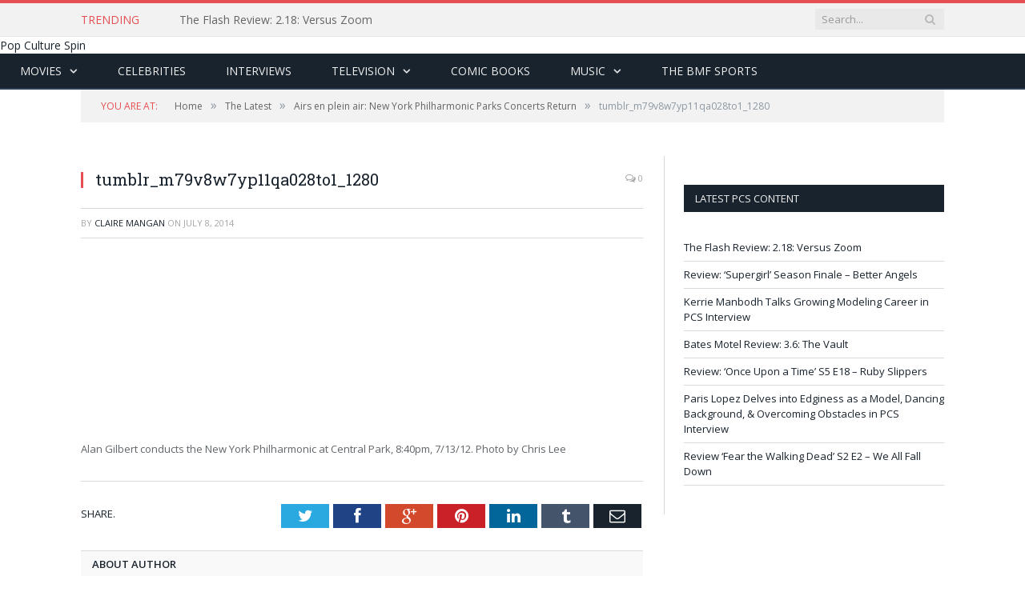

--- FILE ---
content_type: text/html; charset=UTF-8
request_url: https://www.hardwoodandhollywood.com/pop-culture-spin/2014/07/08/airs-en-plein-air-new-york-philharmonic-parks-concerts-return/tumblr_m79v8w7yp11qa028to1_1280/
body_size: 12171
content:

<!DOCTYPE html>

<!--[if IE 8]> <html class="ie ie8" lang="en-US"> <![endif]-->
<!--[if IE 9]> <html class="ie ie9" lang="en-US"> <![endif]-->
<!--[if gt IE 9]><!--> <html lang="en-US"> <!--<![endif]-->

<head>


<meta charset="UTF-8" />
<title>tumblr_m79v8w7yp11qa028to1_1280 - Pop Culture Spin</title>

 
<meta name="viewport" content="width=device-width, initial-scale=1" />
<link rel="pingback" href="https://www.hardwoodandhollywood.com/pop-culture-spin/xmlrpc.php" />
	

	
<meta name='robots' content='index, follow, max-image-preview:large, max-snippet:-1, max-video-preview:-1' />
	<style>img:is([sizes="auto" i], [sizes^="auto," i]) { contain-intrinsic-size: 3000px 1500px }</style>
	
	<!-- This site is optimized with the Yoast SEO plugin v24.6 - https://yoast.com/wordpress/plugins/seo/ -->
	<link rel="canonical" href="https://www.hardwoodandhollywood.com/pop-culture-spin/2014/07/08/airs-en-plein-air-new-york-philharmonic-parks-concerts-return/tumblr_m79v8w7yp11qa028to1_1280/" />
	<meta property="og:locale" content="en_US" />
	<meta property="og:type" content="article" />
	<meta property="og:title" content="tumblr_m79v8w7yp11qa028to1_1280 - Pop Culture Spin" />
	<meta property="og:description" content="Alan Gilbert conducts the New York Philharmonic at Central Park, 8:40pm, 7/13/12. Photo by Chris Lee" />
	<meta property="og:url" content="https://www.hardwoodandhollywood.com/pop-culture-spin/2014/07/08/airs-en-plein-air-new-york-philharmonic-parks-concerts-return/tumblr_m79v8w7yp11qa028to1_1280/" />
	<meta property="og:site_name" content="Pop Culture Spin" />
	<meta property="og:image" content="https://www.hardwoodandhollywood.com/pop-culture-spin/2014/07/08/airs-en-plein-air-new-york-philharmonic-parks-concerts-return/tumblr_m79v8w7yp11qa028to1_1280" />
	<meta property="og:image:width" content="1280" />
	<meta property="og:image:height" content="853" />
	<meta property="og:image:type" content="image/jpeg" />
	<script type="application/ld+json" class="yoast-schema-graph">{"@context":"https://schema.org","@graph":[{"@type":"WebPage","@id":"https://www.hardwoodandhollywood.com/pop-culture-spin/2014/07/08/airs-en-plein-air-new-york-philharmonic-parks-concerts-return/tumblr_m79v8w7yp11qa028to1_1280/","url":"https://www.hardwoodandhollywood.com/pop-culture-spin/2014/07/08/airs-en-plein-air-new-york-philharmonic-parks-concerts-return/tumblr_m79v8w7yp11qa028to1_1280/","name":"tumblr_m79v8w7yp11qa028to1_1280 - Pop Culture Spin","isPartOf":{"@id":"https://www.hardwoodandhollywood.com/pop-culture-spin/#website"},"primaryImageOfPage":{"@id":"https://www.hardwoodandhollywood.com/pop-culture-spin/2014/07/08/airs-en-plein-air-new-york-philharmonic-parks-concerts-return/tumblr_m79v8w7yp11qa028to1_1280/#primaryimage"},"image":{"@id":"https://www.hardwoodandhollywood.com/pop-culture-spin/2014/07/08/airs-en-plein-air-new-york-philharmonic-parks-concerts-return/tumblr_m79v8w7yp11qa028to1_1280/#primaryimage"},"thumbnailUrl":"https://www.hardwoodandhollywood.com/pop-culture-spin/wp-content/uploads/sites/7/2014/07/tumblr_m79v8w7yp11qa028to1_1280.jpg","datePublished":"2014-07-08T16:09:53+00:00","breadcrumb":{"@id":"https://www.hardwoodandhollywood.com/pop-culture-spin/2014/07/08/airs-en-plein-air-new-york-philharmonic-parks-concerts-return/tumblr_m79v8w7yp11qa028to1_1280/#breadcrumb"},"inLanguage":"en-US","potentialAction":[{"@type":"ReadAction","target":["https://www.hardwoodandhollywood.com/pop-culture-spin/2014/07/08/airs-en-plein-air-new-york-philharmonic-parks-concerts-return/tumblr_m79v8w7yp11qa028to1_1280/"]}]},{"@type":"ImageObject","inLanguage":"en-US","@id":"https://www.hardwoodandhollywood.com/pop-culture-spin/2014/07/08/airs-en-plein-air-new-york-philharmonic-parks-concerts-return/tumblr_m79v8w7yp11qa028to1_1280/#primaryimage","url":"https://www.hardwoodandhollywood.com/pop-culture-spin/wp-content/uploads/sites/7/2014/07/tumblr_m79v8w7yp11qa028to1_1280.jpg","contentUrl":"https://www.hardwoodandhollywood.com/pop-culture-spin/wp-content/uploads/sites/7/2014/07/tumblr_m79v8w7yp11qa028to1_1280.jpg","width":1280,"height":853},{"@type":"BreadcrumbList","@id":"https://www.hardwoodandhollywood.com/pop-culture-spin/2014/07/08/airs-en-plein-air-new-york-philharmonic-parks-concerts-return/tumblr_m79v8w7yp11qa028to1_1280/#breadcrumb","itemListElement":[{"@type":"ListItem","position":1,"name":"Airs en plein air: New York Philharmonic Parks Concerts Return","item":"https://www.hardwoodandhollywood.com/pop-culture-spin/2014/07/08/airs-en-plein-air-new-york-philharmonic-parks-concerts-return/"},{"@type":"ListItem","position":2,"name":"tumblr_m79v8w7yp11qa028to1_1280"}]},{"@type":"WebSite","@id":"https://www.hardwoodandhollywood.com/pop-culture-spin/#website","url":"https://www.hardwoodandhollywood.com/pop-culture-spin/","name":"Pop Culture Spin","description":"Spinning Our Take on Pop Culture","potentialAction":[{"@type":"SearchAction","target":{"@type":"EntryPoint","urlTemplate":"https://www.hardwoodandhollywood.com/pop-culture-spin/?s={search_term_string}"},"query-input":{"@type":"PropertyValueSpecification","valueRequired":true,"valueName":"search_term_string"}}],"inLanguage":"en-US"}]}</script>
	<!-- / Yoast SEO plugin. -->


<link rel='dns-prefetch' href='//fonts.googleapis.com' />
<link rel="alternate" type="application/rss+xml" title="Pop Culture Spin &raquo; Feed" href="https://www.hardwoodandhollywood.com/pop-culture-spin/feed/" />
<link rel="alternate" type="application/rss+xml" title="Pop Culture Spin &raquo; Comments Feed" href="https://www.hardwoodandhollywood.com/pop-culture-spin/comments/feed/" />
<link rel="alternate" type="application/rss+xml" title="Pop Culture Spin &raquo; tumblr_m79v8w7yp11qa028to1_1280 Comments Feed" href="https://www.hardwoodandhollywood.com/pop-culture-spin/2014/07/08/airs-en-plein-air-new-york-philharmonic-parks-concerts-return/tumblr_m79v8w7yp11qa028to1_1280/feed/" />
<script type="text/javascript">
/* <![CDATA[ */
window._wpemojiSettings = {"baseUrl":"https:\/\/s.w.org\/images\/core\/emoji\/15.0.3\/72x72\/","ext":".png","svgUrl":"https:\/\/s.w.org\/images\/core\/emoji\/15.0.3\/svg\/","svgExt":".svg","source":{"concatemoji":"https:\/\/www.hardwoodandhollywood.com\/pop-culture-spin\/wp-includes\/js\/wp-emoji-release.min.js?ver=6.7.4"}};
/*! This file is auto-generated */
!function(i,n){var o,s,e;function c(e){try{var t={supportTests:e,timestamp:(new Date).valueOf()};sessionStorage.setItem(o,JSON.stringify(t))}catch(e){}}function p(e,t,n){e.clearRect(0,0,e.canvas.width,e.canvas.height),e.fillText(t,0,0);var t=new Uint32Array(e.getImageData(0,0,e.canvas.width,e.canvas.height).data),r=(e.clearRect(0,0,e.canvas.width,e.canvas.height),e.fillText(n,0,0),new Uint32Array(e.getImageData(0,0,e.canvas.width,e.canvas.height).data));return t.every(function(e,t){return e===r[t]})}function u(e,t,n){switch(t){case"flag":return n(e,"\ud83c\udff3\ufe0f\u200d\u26a7\ufe0f","\ud83c\udff3\ufe0f\u200b\u26a7\ufe0f")?!1:!n(e,"\ud83c\uddfa\ud83c\uddf3","\ud83c\uddfa\u200b\ud83c\uddf3")&&!n(e,"\ud83c\udff4\udb40\udc67\udb40\udc62\udb40\udc65\udb40\udc6e\udb40\udc67\udb40\udc7f","\ud83c\udff4\u200b\udb40\udc67\u200b\udb40\udc62\u200b\udb40\udc65\u200b\udb40\udc6e\u200b\udb40\udc67\u200b\udb40\udc7f");case"emoji":return!n(e,"\ud83d\udc26\u200d\u2b1b","\ud83d\udc26\u200b\u2b1b")}return!1}function f(e,t,n){var r="undefined"!=typeof WorkerGlobalScope&&self instanceof WorkerGlobalScope?new OffscreenCanvas(300,150):i.createElement("canvas"),a=r.getContext("2d",{willReadFrequently:!0}),o=(a.textBaseline="top",a.font="600 32px Arial",{});return e.forEach(function(e){o[e]=t(a,e,n)}),o}function t(e){var t=i.createElement("script");t.src=e,t.defer=!0,i.head.appendChild(t)}"undefined"!=typeof Promise&&(o="wpEmojiSettingsSupports",s=["flag","emoji"],n.supports={everything:!0,everythingExceptFlag:!0},e=new Promise(function(e){i.addEventListener("DOMContentLoaded",e,{once:!0})}),new Promise(function(t){var n=function(){try{var e=JSON.parse(sessionStorage.getItem(o));if("object"==typeof e&&"number"==typeof e.timestamp&&(new Date).valueOf()<e.timestamp+604800&&"object"==typeof e.supportTests)return e.supportTests}catch(e){}return null}();if(!n){if("undefined"!=typeof Worker&&"undefined"!=typeof OffscreenCanvas&&"undefined"!=typeof URL&&URL.createObjectURL&&"undefined"!=typeof Blob)try{var e="postMessage("+f.toString()+"("+[JSON.stringify(s),u.toString(),p.toString()].join(",")+"));",r=new Blob([e],{type:"text/javascript"}),a=new Worker(URL.createObjectURL(r),{name:"wpTestEmojiSupports"});return void(a.onmessage=function(e){c(n=e.data),a.terminate(),t(n)})}catch(e){}c(n=f(s,u,p))}t(n)}).then(function(e){for(var t in e)n.supports[t]=e[t],n.supports.everything=n.supports.everything&&n.supports[t],"flag"!==t&&(n.supports.everythingExceptFlag=n.supports.everythingExceptFlag&&n.supports[t]);n.supports.everythingExceptFlag=n.supports.everythingExceptFlag&&!n.supports.flag,n.DOMReady=!1,n.readyCallback=function(){n.DOMReady=!0}}).then(function(){return e}).then(function(){var e;n.supports.everything||(n.readyCallback(),(e=n.source||{}).concatemoji?t(e.concatemoji):e.wpemoji&&e.twemoji&&(t(e.twemoji),t(e.wpemoji)))}))}((window,document),window._wpemojiSettings);
/* ]]> */
</script>
<style id='wp-emoji-styles-inline-css' type='text/css'>

	img.wp-smiley, img.emoji {
		display: inline !important;
		border: none !important;
		box-shadow: none !important;
		height: 1em !important;
		width: 1em !important;
		margin: 0 0.07em !important;
		vertical-align: -0.1em !important;
		background: none !important;
		padding: 0 !important;
	}
</style>
<link rel='stylesheet' id='wp-block-library-css' href='https://www.hardwoodandhollywood.com/pop-culture-spin/wp-includes/css/dist/block-library/style.min.css?ver=6.7.4' type='text/css' media='all' />
<style id='classic-theme-styles-inline-css' type='text/css'>
/*! This file is auto-generated */
.wp-block-button__link{color:#fff;background-color:#32373c;border-radius:9999px;box-shadow:none;text-decoration:none;padding:calc(.667em + 2px) calc(1.333em + 2px);font-size:1.125em}.wp-block-file__button{background:#32373c;color:#fff;text-decoration:none}
</style>
<style id='global-styles-inline-css' type='text/css'>
:root{--wp--preset--aspect-ratio--square: 1;--wp--preset--aspect-ratio--4-3: 4/3;--wp--preset--aspect-ratio--3-4: 3/4;--wp--preset--aspect-ratio--3-2: 3/2;--wp--preset--aspect-ratio--2-3: 2/3;--wp--preset--aspect-ratio--16-9: 16/9;--wp--preset--aspect-ratio--9-16: 9/16;--wp--preset--color--black: #000000;--wp--preset--color--cyan-bluish-gray: #abb8c3;--wp--preset--color--white: #ffffff;--wp--preset--color--pale-pink: #f78da7;--wp--preset--color--vivid-red: #cf2e2e;--wp--preset--color--luminous-vivid-orange: #ff6900;--wp--preset--color--luminous-vivid-amber: #fcb900;--wp--preset--color--light-green-cyan: #7bdcb5;--wp--preset--color--vivid-green-cyan: #00d084;--wp--preset--color--pale-cyan-blue: #8ed1fc;--wp--preset--color--vivid-cyan-blue: #0693e3;--wp--preset--color--vivid-purple: #9b51e0;--wp--preset--gradient--vivid-cyan-blue-to-vivid-purple: linear-gradient(135deg,rgba(6,147,227,1) 0%,rgb(155,81,224) 100%);--wp--preset--gradient--light-green-cyan-to-vivid-green-cyan: linear-gradient(135deg,rgb(122,220,180) 0%,rgb(0,208,130) 100%);--wp--preset--gradient--luminous-vivid-amber-to-luminous-vivid-orange: linear-gradient(135deg,rgba(252,185,0,1) 0%,rgba(255,105,0,1) 100%);--wp--preset--gradient--luminous-vivid-orange-to-vivid-red: linear-gradient(135deg,rgba(255,105,0,1) 0%,rgb(207,46,46) 100%);--wp--preset--gradient--very-light-gray-to-cyan-bluish-gray: linear-gradient(135deg,rgb(238,238,238) 0%,rgb(169,184,195) 100%);--wp--preset--gradient--cool-to-warm-spectrum: linear-gradient(135deg,rgb(74,234,220) 0%,rgb(151,120,209) 20%,rgb(207,42,186) 40%,rgb(238,44,130) 60%,rgb(251,105,98) 80%,rgb(254,248,76) 100%);--wp--preset--gradient--blush-light-purple: linear-gradient(135deg,rgb(255,206,236) 0%,rgb(152,150,240) 100%);--wp--preset--gradient--blush-bordeaux: linear-gradient(135deg,rgb(254,205,165) 0%,rgb(254,45,45) 50%,rgb(107,0,62) 100%);--wp--preset--gradient--luminous-dusk: linear-gradient(135deg,rgb(255,203,112) 0%,rgb(199,81,192) 50%,rgb(65,88,208) 100%);--wp--preset--gradient--pale-ocean: linear-gradient(135deg,rgb(255,245,203) 0%,rgb(182,227,212) 50%,rgb(51,167,181) 100%);--wp--preset--gradient--electric-grass: linear-gradient(135deg,rgb(202,248,128) 0%,rgb(113,206,126) 100%);--wp--preset--gradient--midnight: linear-gradient(135deg,rgb(2,3,129) 0%,rgb(40,116,252) 100%);--wp--preset--font-size--small: 13px;--wp--preset--font-size--medium: 20px;--wp--preset--font-size--large: 36px;--wp--preset--font-size--x-large: 42px;--wp--preset--spacing--20: 0.44rem;--wp--preset--spacing--30: 0.67rem;--wp--preset--spacing--40: 1rem;--wp--preset--spacing--50: 1.5rem;--wp--preset--spacing--60: 2.25rem;--wp--preset--spacing--70: 3.38rem;--wp--preset--spacing--80: 5.06rem;--wp--preset--shadow--natural: 6px 6px 9px rgba(0, 0, 0, 0.2);--wp--preset--shadow--deep: 12px 12px 50px rgba(0, 0, 0, 0.4);--wp--preset--shadow--sharp: 6px 6px 0px rgba(0, 0, 0, 0.2);--wp--preset--shadow--outlined: 6px 6px 0px -3px rgba(255, 255, 255, 1), 6px 6px rgba(0, 0, 0, 1);--wp--preset--shadow--crisp: 6px 6px 0px rgba(0, 0, 0, 1);}:where(.is-layout-flex){gap: 0.5em;}:where(.is-layout-grid){gap: 0.5em;}body .is-layout-flex{display: flex;}.is-layout-flex{flex-wrap: wrap;align-items: center;}.is-layout-flex > :is(*, div){margin: 0;}body .is-layout-grid{display: grid;}.is-layout-grid > :is(*, div){margin: 0;}:where(.wp-block-columns.is-layout-flex){gap: 2em;}:where(.wp-block-columns.is-layout-grid){gap: 2em;}:where(.wp-block-post-template.is-layout-flex){gap: 1.25em;}:where(.wp-block-post-template.is-layout-grid){gap: 1.25em;}.has-black-color{color: var(--wp--preset--color--black) !important;}.has-cyan-bluish-gray-color{color: var(--wp--preset--color--cyan-bluish-gray) !important;}.has-white-color{color: var(--wp--preset--color--white) !important;}.has-pale-pink-color{color: var(--wp--preset--color--pale-pink) !important;}.has-vivid-red-color{color: var(--wp--preset--color--vivid-red) !important;}.has-luminous-vivid-orange-color{color: var(--wp--preset--color--luminous-vivid-orange) !important;}.has-luminous-vivid-amber-color{color: var(--wp--preset--color--luminous-vivid-amber) !important;}.has-light-green-cyan-color{color: var(--wp--preset--color--light-green-cyan) !important;}.has-vivid-green-cyan-color{color: var(--wp--preset--color--vivid-green-cyan) !important;}.has-pale-cyan-blue-color{color: var(--wp--preset--color--pale-cyan-blue) !important;}.has-vivid-cyan-blue-color{color: var(--wp--preset--color--vivid-cyan-blue) !important;}.has-vivid-purple-color{color: var(--wp--preset--color--vivid-purple) !important;}.has-black-background-color{background-color: var(--wp--preset--color--black) !important;}.has-cyan-bluish-gray-background-color{background-color: var(--wp--preset--color--cyan-bluish-gray) !important;}.has-white-background-color{background-color: var(--wp--preset--color--white) !important;}.has-pale-pink-background-color{background-color: var(--wp--preset--color--pale-pink) !important;}.has-vivid-red-background-color{background-color: var(--wp--preset--color--vivid-red) !important;}.has-luminous-vivid-orange-background-color{background-color: var(--wp--preset--color--luminous-vivid-orange) !important;}.has-luminous-vivid-amber-background-color{background-color: var(--wp--preset--color--luminous-vivid-amber) !important;}.has-light-green-cyan-background-color{background-color: var(--wp--preset--color--light-green-cyan) !important;}.has-vivid-green-cyan-background-color{background-color: var(--wp--preset--color--vivid-green-cyan) !important;}.has-pale-cyan-blue-background-color{background-color: var(--wp--preset--color--pale-cyan-blue) !important;}.has-vivid-cyan-blue-background-color{background-color: var(--wp--preset--color--vivid-cyan-blue) !important;}.has-vivid-purple-background-color{background-color: var(--wp--preset--color--vivid-purple) !important;}.has-black-border-color{border-color: var(--wp--preset--color--black) !important;}.has-cyan-bluish-gray-border-color{border-color: var(--wp--preset--color--cyan-bluish-gray) !important;}.has-white-border-color{border-color: var(--wp--preset--color--white) !important;}.has-pale-pink-border-color{border-color: var(--wp--preset--color--pale-pink) !important;}.has-vivid-red-border-color{border-color: var(--wp--preset--color--vivid-red) !important;}.has-luminous-vivid-orange-border-color{border-color: var(--wp--preset--color--luminous-vivid-orange) !important;}.has-luminous-vivid-amber-border-color{border-color: var(--wp--preset--color--luminous-vivid-amber) !important;}.has-light-green-cyan-border-color{border-color: var(--wp--preset--color--light-green-cyan) !important;}.has-vivid-green-cyan-border-color{border-color: var(--wp--preset--color--vivid-green-cyan) !important;}.has-pale-cyan-blue-border-color{border-color: var(--wp--preset--color--pale-cyan-blue) !important;}.has-vivid-cyan-blue-border-color{border-color: var(--wp--preset--color--vivid-cyan-blue) !important;}.has-vivid-purple-border-color{border-color: var(--wp--preset--color--vivid-purple) !important;}.has-vivid-cyan-blue-to-vivid-purple-gradient-background{background: var(--wp--preset--gradient--vivid-cyan-blue-to-vivid-purple) !important;}.has-light-green-cyan-to-vivid-green-cyan-gradient-background{background: var(--wp--preset--gradient--light-green-cyan-to-vivid-green-cyan) !important;}.has-luminous-vivid-amber-to-luminous-vivid-orange-gradient-background{background: var(--wp--preset--gradient--luminous-vivid-amber-to-luminous-vivid-orange) !important;}.has-luminous-vivid-orange-to-vivid-red-gradient-background{background: var(--wp--preset--gradient--luminous-vivid-orange-to-vivid-red) !important;}.has-very-light-gray-to-cyan-bluish-gray-gradient-background{background: var(--wp--preset--gradient--very-light-gray-to-cyan-bluish-gray) !important;}.has-cool-to-warm-spectrum-gradient-background{background: var(--wp--preset--gradient--cool-to-warm-spectrum) !important;}.has-blush-light-purple-gradient-background{background: var(--wp--preset--gradient--blush-light-purple) !important;}.has-blush-bordeaux-gradient-background{background: var(--wp--preset--gradient--blush-bordeaux) !important;}.has-luminous-dusk-gradient-background{background: var(--wp--preset--gradient--luminous-dusk) !important;}.has-pale-ocean-gradient-background{background: var(--wp--preset--gradient--pale-ocean) !important;}.has-electric-grass-gradient-background{background: var(--wp--preset--gradient--electric-grass) !important;}.has-midnight-gradient-background{background: var(--wp--preset--gradient--midnight) !important;}.has-small-font-size{font-size: var(--wp--preset--font-size--small) !important;}.has-medium-font-size{font-size: var(--wp--preset--font-size--medium) !important;}.has-large-font-size{font-size: var(--wp--preset--font-size--large) !important;}.has-x-large-font-size{font-size: var(--wp--preset--font-size--x-large) !important;}
:where(.wp-block-post-template.is-layout-flex){gap: 1.25em;}:where(.wp-block-post-template.is-layout-grid){gap: 1.25em;}
:where(.wp-block-columns.is-layout-flex){gap: 2em;}:where(.wp-block-columns.is-layout-grid){gap: 2em;}
:root :where(.wp-block-pullquote){font-size: 1.5em;line-height: 1.6;}
</style>
<link rel='stylesheet' id='contact-form-7-css' href='https://www.hardwoodandhollywood.com/pop-culture-spin/wp-content/plugins/contact-form-7/includes/css/styles.css?ver=6.0.5' type='text/css' media='all' />
<link rel='stylesheet' id='smartmag-fonts-css' href='https://fonts.googleapis.com/css?family=Open+Sans:400,600,700|Roboto+Slab' type='text/css' media='all' />
<link rel='stylesheet' id='smartmag-core-css' href='https://www.hardwoodandhollywood.com/pop-culture-spin/wp-content/themes/smart-mag/style.css?ver=6.7.4' type='text/css' media='all' />
<link rel='stylesheet' id='smartmag-responsive-css' href='https://www.hardwoodandhollywood.com/pop-culture-spin/wp-content/themes/smart-mag/css/responsive.css?ver=6.7.4' type='text/css' media='all' />
<link rel='stylesheet' id='pretty-photo-css' href='https://www.hardwoodandhollywood.com/pop-culture-spin/wp-content/themes/smart-mag/css/prettyPhoto.css?ver=6.7.4' type='text/css' media='all' />
<link rel='stylesheet' id='smartmag-font-awesome-css' href='https://www.hardwoodandhollywood.com/pop-culture-spin/wp-content/themes/smart-mag/css/fontawesome/css/font-awesome.min.css?ver=6.7.4' type='text/css' media='all' />
<style id='akismet-widget-style-inline-css' type='text/css'>

			.a-stats {
				--akismet-color-mid-green: #357b49;
				--akismet-color-white: #fff;
				--akismet-color-light-grey: #f6f7f7;

				max-width: 350px;
				width: auto;
			}

			.a-stats * {
				all: unset;
				box-sizing: border-box;
			}

			.a-stats strong {
				font-weight: 600;
			}

			.a-stats a.a-stats__link,
			.a-stats a.a-stats__link:visited,
			.a-stats a.a-stats__link:active {
				background: var(--akismet-color-mid-green);
				border: none;
				box-shadow: none;
				border-radius: 8px;
				color: var(--akismet-color-white);
				cursor: pointer;
				display: block;
				font-family: -apple-system, BlinkMacSystemFont, 'Segoe UI', 'Roboto', 'Oxygen-Sans', 'Ubuntu', 'Cantarell', 'Helvetica Neue', sans-serif;
				font-weight: 500;
				padding: 12px;
				text-align: center;
				text-decoration: none;
				transition: all 0.2s ease;
			}

			/* Extra specificity to deal with TwentyTwentyOne focus style */
			.widget .a-stats a.a-stats__link:focus {
				background: var(--akismet-color-mid-green);
				color: var(--akismet-color-white);
				text-decoration: none;
			}

			.a-stats a.a-stats__link:hover {
				filter: brightness(110%);
				box-shadow: 0 4px 12px rgba(0, 0, 0, 0.06), 0 0 2px rgba(0, 0, 0, 0.16);
			}

			.a-stats .count {
				color: var(--akismet-color-white);
				display: block;
				font-size: 1.5em;
				line-height: 1.4;
				padding: 0 13px;
				white-space: nowrap;
			}
		
</style>
<link rel='stylesheet' id='wp-pagenavi-css' href='https://www.hardwoodandhollywood.com/pop-culture-spin/wp-content/plugins/wp-pagenavi/pagenavi-css.css?ver=2.70' type='text/css' media='all' />
<script type="text/javascript" src="https://www.hardwoodandhollywood.com/pop-culture-spin/wp-includes/js/jquery/jquery.min.js?ver=3.7.1" id="jquery-core-js"></script>
<script type="text/javascript" src="https://www.hardwoodandhollywood.com/pop-culture-spin/wp-includes/js/jquery/jquery-migrate.min.js?ver=3.4.1" id="jquery-migrate-js"></script>
<script type="text/javascript" src="https://www.hardwoodandhollywood.com/pop-culture-spin/wp-content/themes/smart-mag/js/jquery.prettyPhoto.js?ver=6.7.4" id="pretty-photo-smartmag-js"></script>
<link rel="https://api.w.org/" href="https://www.hardwoodandhollywood.com/pop-culture-spin/wp-json/" /><link rel="alternate" title="JSON" type="application/json" href="https://www.hardwoodandhollywood.com/pop-culture-spin/wp-json/wp/v2/media/452" /><link rel="EditURI" type="application/rsd+xml" title="RSD" href="https://www.hardwoodandhollywood.com/pop-culture-spin/xmlrpc.php?rsd" />
<meta name="generator" content="WordPress 6.7.4" />
<link rel='shortlink' href='https://www.hardwoodandhollywood.com/pop-culture-spin/?p=452' />
<link rel="alternate" title="oEmbed (JSON)" type="application/json+oembed" href="https://www.hardwoodandhollywood.com/pop-culture-spin/wp-json/oembed/1.0/embed?url=https%3A%2F%2Fwww.hardwoodandhollywood.com%2Fpop-culture-spin%2F2014%2F07%2F08%2Fairs-en-plein-air-new-york-philharmonic-parks-concerts-return%2Ftumblr_m79v8w7yp11qa028to1_1280%2F" />
<link rel="alternate" title="oEmbed (XML)" type="text/xml+oembed" href="https://www.hardwoodandhollywood.com/pop-culture-spin/wp-json/oembed/1.0/embed?url=https%3A%2F%2Fwww.hardwoodandhollywood.com%2Fpop-culture-spin%2F2014%2F07%2F08%2Fairs-en-plein-air-new-york-philharmonic-parks-concerts-return%2Ftumblr_m79v8w7yp11qa028to1_1280%2F&#038;format=xml" />

    <!-- cmnUNT | Begin head script -->
    <script data-cfasync="false" type="text/javascript">
        var isMobile = /iPhone|iPod|BlackBerry|Opera Mini|(android|bb\d+|meego).+mobile/i.test(navigator.userAgent);
        if (isMobile) {
            cmnunt_site = "ballermindframe_mob"; //set in admin
        } else {
            cmnunt_site = "ballermindframe"; //set in admin
        }
        cmnunt_silo     = 's_pop'; //set in admin
        cmnunt_subsilo  = '';
        cmnunt_tier     = 'to,t2,internal';
        cmnunt_zone     = 'attachment';
        cmnunt_kw       = '';
        cmnunt_exclude  = '';
        cmn_tb_theme    = 'default';
        if (isMobile) {
            document.write('<scr'+'ipt src="//media.complex.com/common/cmnUNTmobile.js"></scr'+'ipt>');
        } else {
            document.write('<scr'+'ipt src="//media.complex.com/common/cmnUNT.js"></scr'+'ipt>');
        }
    </script>
    
    <!-- cmnUNT | Header Unit Centering Styles -->
    <link rel="stylesheet" type="text/css" href="https://www.hardwoodandhollywood.com/pop-culture-spin/wp-content/plugins/cm-ad-map/dist/css/cmn_styles.css" />
    	
<!--[if lt IE 9]>
<script src="https://www.hardwoodandhollywood.com/pop-culture-spin/wp-content/themes/smart-mag/js/html5.js" type="text/javascript"></script>
<![endif]-->

</head>

<body class="attachment attachment-template-default single single-attachment postid-452 attachmentid-452 attachment-jpeg right-sidebar full">

<div class="main-wrap">

	<div class="top-bar">
		<div class="wrap">
			<section class="top-bar-content">
			
								<div class="trending-ticker">
					<span class="heading">Trending</span>

					<ul>
												
												
							<li><a href="https://www.hardwoodandhollywood.com/pop-culture-spin/2016/04/20/the-flash-review-2-18-versus-zoom/" title="The Flash Review: 2.18: Versus Zoom">The Flash Review: 2.18: Versus Zoom</a></li>
						
												
							<li><a href="https://www.hardwoodandhollywood.com/pop-culture-spin/2016/04/19/11535/" title="Review: &#8216;Supergirl&#8217; Season Finale &#8211; Better Angels">Review: &#8216;Supergirl&#8217; Season Finale &#8211; Better Angels</a></li>
						
												
							<li><a href="https://www.hardwoodandhollywood.com/pop-culture-spin/2016/04/19/kerrie-manbodh-talks-growing-modeling-career-in-pcs-interview/" title="Kerrie Manbodh Talks Growing Modeling Career in PCS Interview">Kerrie Manbodh Talks Growing Modeling Career in PCS Interview</a></li>
						
												
							<li><a href="https://www.hardwoodandhollywood.com/pop-culture-spin/2016/04/19/bates-motel-review-3-6-the-vault/" title="Bates Motel Review: 3.6: The Vault">Bates Motel Review: 3.6: The Vault</a></li>
						
												
							<li><a href="https://www.hardwoodandhollywood.com/pop-culture-spin/2016/04/18/11512/" title="Review: &#8216;Once Upon a Time&#8217; S5 E18 &#8211; Ruby Slippers">Review: &#8216;Once Upon a Time&#8217; S5 E18 &#8211; Ruby Slippers</a></li>
						
												
							<li><a href="https://www.hardwoodandhollywood.com/pop-culture-spin/2016/04/18/paris-lopez-delves-into-edginess-as-a-model-dancing-background-and-overcoming-obstacles-in-pcs-interview/" title="Paris Lopez Delves into Edginess as a Model, Dancing Background, &amp; Overcoming Obstacles in PCS Interview">Paris Lopez Delves into Edginess as a Model, Dancing Background, &amp; Overcoming Obstacles in PCS Interview</a></li>
						
												
							<li><a href="https://www.hardwoodandhollywood.com/pop-culture-spin/2016/04/18/review-fear-the-walking-dead-s2-e2-we-all-fall-down/" title="Review &#8216;Fear the Walking Dead&#8217; S2 E2 &#8211; We All Fall Down">Review &#8216;Fear the Walking Dead&#8217; S2 E2 &#8211; We All Fall Down</a></li>
						
												
							<li><a href="https://www.hardwoodandhollywood.com/pop-culture-spin/2016/04/18/jungle-book-worthy-adventure/" title="&#8216;The Jungle Book&#8217; is a Worthy Adventure">&#8216;The Jungle Book&#8217; is a Worthy Adventure</a></li>
						
												
							<li><a href="https://www.hardwoodandhollywood.com/pop-culture-spin/2016/04/16/the-best-female-characters-from-superhero-shows-the-top-10/" title="The Best Female Characters from Superhero Shows: The Top 10!">The Best Female Characters from Superhero Shows: The Top 10!</a></li>
						
												
							<li><a href="https://www.hardwoodandhollywood.com/pop-culture-spin/2016/04/15/the-best-female-characters-from-superhero-shows-20-11/" title="The Best Female Characters from Superhero Shows: 20-11">The Best Female Characters from Superhero Shows: 20-11</a></li>
						
												
											</ul>
				</div>
				
				<div class="search">
					<form action="https://www.hardwoodandhollywood.com/pop-culture-spin/" method="get">
						<input type="text" name="s" class="query" value="" placeholder="Search..." />
						<button class="search-button" type="submit"><i class="fa fa-search"></i></button>
					</form>
				</div> <!-- .search -->

								
			</section>
		</div>
		
	</div>
        
	<div id="cmn_ad_tag_head" class="fw_ballermindframe">

<!­­ cmnUNT | Begin ad tag ­­>

<script type="text/javascript">cmnUNT('3x3', tile_num++);</script>

<!­­ cmnUNT | End ad tag ­­>

</div>
		
			<header>
				<div class="title">
				
				<a href="https://www.hardwoodandhollywood.com/pop-culture-spin/" title="Pop Culture Spin" rel="home">
									Pop Culture Spin								</a>
				
				</div>
				
				<div class="right">
									</div>
			</header>
			
			<nav class="navigation cf" data-sticky-nav="0">
				<div class="mobile">
					<a href="#" class="selected">
						<span class="text">Navigate</span><span class="current"></span> <i class="fa fa-bars"></i>
					</a>
				</div>


				
				<div class="menu-unnamed-container"><ul id="menu-unnamed" class="menu"><li id="menu-item-379" class="menu-item menu-item-type-taxonomy menu-item-object-category menu-item-has-children menu-cat-138 menu-item-379"><a href="https://www.hardwoodandhollywood.com/pop-culture-spin/category/movies/">Movies</a>
<ul class="sub-menu">
	<li id="menu-item-381" class="menu-item menu-item-type-taxonomy menu-item-object-category menu-cat-167 menu-item-381"><a href="https://www.hardwoodandhollywood.com/pop-culture-spin/category/movies/movie-reviews/">Movie Reviews</a></li>
	<li id="menu-item-382" class="menu-item menu-item-type-taxonomy menu-item-object-category menu-cat-137 menu-item-382"><a href="https://www.hardwoodandhollywood.com/pop-culture-spin/category/movies/movie-trailers/">Movie Trailers</a></li>
</ul>
</li>
<li id="menu-item-378" class="menu-item menu-item-type-taxonomy menu-item-object-category menu-cat-107 menu-item-378"><a href="https://www.hardwoodandhollywood.com/pop-culture-spin/category/celebrities/">Celebrities</a></li>
<li id="menu-item-9536" class="menu-item menu-item-type-taxonomy menu-item-object-category menu-cat-276 menu-item-9536"><a href="https://www.hardwoodandhollywood.com/pop-culture-spin/category/interviews/">Interviews</a></li>
<li id="menu-item-387" class="menu-item menu-item-type-taxonomy menu-item-object-category menu-item-has-children menu-cat-2 menu-item-387"><a href="https://www.hardwoodandhollywood.com/pop-culture-spin/category/television/">Television</a>
<ul class="sub-menu">
	<li id="menu-item-390" class="menu-item menu-item-type-taxonomy menu-item-object-category menu-cat-176 menu-item-390"><a href="https://www.hardwoodandhollywood.com/pop-culture-spin/category/television/television-reviews/">Television Reviews</a></li>
</ul>
</li>
<li id="menu-item-9537" class="menu-item menu-item-type-taxonomy menu-item-object-category menu-cat-338 menu-item-9537"><a href="https://www.hardwoodandhollywood.com/pop-culture-spin/category/comic-books-2/">Comic Books</a></li>
<li id="menu-item-383" class="menu-item menu-item-type-taxonomy menu-item-object-category menu-item-has-children menu-cat-80 menu-item-383"><a href="https://www.hardwoodandhollywood.com/pop-culture-spin/category/music/">Music</a>
<ul class="sub-menu">
	<li id="menu-item-8242" class="menu-item menu-item-type-taxonomy menu-item-object-category menu-cat-2059 menu-item-8242"><a href="https://www.hardwoodandhollywood.com/pop-culture-spin/category/music/music-reviews/">Music Reviews</a></li>
</ul>
</li>
<li id="menu-item-876" class="menu-item menu-item-type-custom menu-item-object-custom menu-item-876"><a href="https://www.hardwoodandhollywood.com">The BMF SPORTS</a></li>
</ul></div>			</nav>
			
		</div>
		
	</div>
	
	<div class="wrap">
		<div class="breadcrumbs"><span class="location">You are at:</span><span itemscope itemtype="http://data-vocabulary.org/Breadcrumb"><a itemprop="url" href="https://www.hardwoodandhollywood.com/pop-culture-spin/"><span itemprop="title">Home</span></a></span><span class="delim">&raquo;</span><span itemscope itemtype="http://data-vocabulary.org/Breadcrumb"><a itemprop="url"  href="https://www.hardwoodandhollywood.com/pop-culture-spin/category/the-latest/"><span itemprop="title">The Latest</span></a></span><span class="delim">&raquo;</span><span itemscope itemtype="http://data-vocabulary.org/Breadcrumb"><a itemprop="url" href="https://www.hardwoodandhollywood.com/pop-culture-spin/2014/07/08/airs-en-plein-air-new-york-philharmonic-parks-concerts-return/"><span itemprop="title">Airs en plein air: New York Philharmonic Parks Concerts Return</span></a></span><span class="delim">&raquo;</span><span class="current">tumblr_m79v8w7yp11qa028to1_1280</span></div>	</div>

<div id="cmn_wrap">
<div class="main wrap cf">
	<div class="row">
		<div class="col-8 main-content">
		
			
				
<article id="post-452" class="post-452 attachment type-attachment status-inherit" itemscope itemtype="http://schema.org/Article">

		
	<header class="post-header cf">

			<div class="featured">
						
				<a href="https://www.hardwoodandhollywood.com/pop-culture-spin/wp-content/uploads/sites/7/2014/07/tumblr_m79v8w7yp11qa028to1_1280.jpg" title="tumblr_m79v8w7yp11qa028to1_1280" itemprop="image">
				
								
										
											
										
								
				</a>
								
								
					</div>
	
		<h1 class="post-title" itemprop="name">
		tumblr_m79v8w7yp11qa028to1_1280		</h1>
		
		<a href="https://www.hardwoodandhollywood.com/pop-culture-spin/2014/07/08/airs-en-plein-air-new-york-philharmonic-parks-concerts-return/tumblr_m79v8w7yp11qa028to1_1280/#respond" class="comments"><i class="fa fa-comments-o"></i> 0</a>
		
	</header><!-- .post-header -->
	
	<div class="post-meta">
		<span class="posted-by">By 
			<span class="reviewer" itemprop="author"><a href="https://www.hardwoodandhollywood.com/pop-culture-spin/author/cmangan/" title="Posts by Claire Mangan" rel="author">Claire Mangan</a></span>
		</span>
		 
		<span class="posted-on">on			<span class="dtreviewed">
				<time class="value-datetime" datetime="2014-07-08T12:09:53-04:00" itemprop="datePublished">July 8, 2014</time>
			</span>
		</span>
		
		<span class="cats"></span>
			
	</div>
	
		

	<div class="post-container cf">
	
		<div class="post-content-right">
			<div class="post-content description" itemprop="articleBody">
			
				<p class="attachment"><a href='https://www.hardwoodandhollywood.com/pop-culture-spin/wp-content/uploads/sites/7/2014/07/tumblr_m79v8w7yp11qa028to1_1280.jpg'><img fetchpriority="high" decoding="async" width="300" height="199" src="https://www.hardwoodandhollywood.com/pop-culture-spin/wp-content/uploads/sites/7/2014/07/tumblr_m79v8w7yp11qa028to1_1280-300x199.jpg" class="attachment-medium size-medium" alt="" srcset="https://www.hardwoodandhollywood.com/pop-culture-spin/wp-content/uploads/sites/7/2014/07/tumblr_m79v8w7yp11qa028to1_1280-300x199.jpg 300w, https://www.hardwoodandhollywood.com/pop-culture-spin/wp-content/uploads/sites/7/2014/07/tumblr_m79v8w7yp11qa028to1_1280-1024x682.jpg 1024w, https://www.hardwoodandhollywood.com/pop-culture-spin/wp-content/uploads/sites/7/2014/07/tumblr_m79v8w7yp11qa028to1_1280-100x66.jpg 100w, https://www.hardwoodandhollywood.com/pop-culture-spin/wp-content/uploads/sites/7/2014/07/tumblr_m79v8w7yp11qa028to1_1280-862x574.jpg 862w, https://www.hardwoodandhollywood.com/pop-culture-spin/wp-content/uploads/sites/7/2014/07/tumblr_m79v8w7yp11qa028to1_1280-1200x799.jpg 1200w, https://www.hardwoodandhollywood.com/pop-culture-spin/wp-content/uploads/sites/7/2014/07/tumblr_m79v8w7yp11qa028to1_1280-846x563.jpg 846w, https://www.hardwoodandhollywood.com/pop-culture-spin/wp-content/uploads/sites/7/2014/07/tumblr_m79v8w7yp11qa028to1_1280-1184x789.jpg 1184w, https://www.hardwoodandhollywood.com/pop-culture-spin/wp-content/uploads/sites/7/2014/07/tumblr_m79v8w7yp11qa028to1_1280-851x567.jpg 851w, https://www.hardwoodandhollywood.com/pop-culture-spin/wp-content/uploads/sites/7/2014/07/tumblr_m79v8w7yp11qa028to1_1280-1215x809.jpg 1215w, https://www.hardwoodandhollywood.com/pop-culture-spin/wp-content/uploads/sites/7/2014/07/tumblr_m79v8w7yp11qa028to1_1280.jpg 1280w" sizes="(max-width: 300px) 100vw, 300px" /></a></p>
<p>Alan Gilbert conducts the New York Philharmonic at Central Park, 8:40pm, 7/13/12. Photo by Chris Lee</p>
			
										
							</div><!-- .post-content -->
		</div>
		
	</div>
	
	
		
	<div class="post-share">
		<span class="text">Share.</span>
		
		<span class="share-links">

			<a href="https://twitter.com/home?status=https%3A%2F%2Fwww.hardwoodandhollywood.com%2Fpop-culture-spin%2F2014%2F07%2F08%2Fairs-en-plein-air-new-york-philharmonic-parks-concerts-return%2Ftumblr_m79v8w7yp11qa028to1_1280%2F" class="fa fa-twitter" title="Tweet It">
				<span class="visuallyhidden">Twitter</span></a>
				
			<a href="https://www.facebook.com/sharer.php?u=https%3A%2F%2Fwww.hardwoodandhollywood.com%2Fpop-culture-spin%2F2014%2F07%2F08%2Fairs-en-plein-air-new-york-philharmonic-parks-concerts-return%2Ftumblr_m79v8w7yp11qa028to1_1280%2F" class="fa fa-facebook" title="Share on Facebook">
				<span class="visuallyhidden">Facebook</span></a>
				
			<a href="https://plus.google.com/share?url=https%3A%2F%2Fwww.hardwoodandhollywood.com%2Fpop-culture-spin%2F2014%2F07%2F08%2Fairs-en-plein-air-new-york-philharmonic-parks-concerts-return%2Ftumblr_m79v8w7yp11qa028to1_1280%2F" class="fa fa-google-plus" title="Share on Google+">
				<span class="visuallyhidden">Google+</span></a>
				
			<a href="https://pinterest.com/pin/create/button/?url=https%3A%2F%2Fwww.hardwoodandhollywood.com%2Fpop-culture-spin%2F2014%2F07%2F08%2Fairs-en-plein-air-new-york-philharmonic-parks-concerts-return%2Ftumblr_m79v8w7yp11qa028to1_1280%2F&amp;media=https%3A%2F%2Fwww.hardwoodandhollywood.com%2Fpop-culture-spin%2Fwp-content%2Fuploads%2Fsites%2F7%2F2014%2F07%2Ftumblr_m79v8w7yp11qa028to1_1280.jpg" class="fa fa-pinterest" title="Share on Pinterest">
				<span class="visuallyhidden">Pinterest</span></a>
				
			<a href="http://www.linkedin.com/shareArticle?mini=true&amp;url=https%3A%2F%2Fwww.hardwoodandhollywood.com%2Fpop-culture-spin%2F2014%2F07%2F08%2Fairs-en-plein-air-new-york-philharmonic-parks-concerts-return%2Ftumblr_m79v8w7yp11qa028to1_1280%2F" class="fa fa-linkedin" title="Share on LinkedIn">
				<span class="visuallyhidden">LinkedIn</span></a>
				
			<a href="https://www.tumblr.com/share/link?url=https%3A%2F%2Fwww.hardwoodandhollywood.com%2Fpop-culture-spin%2F2014%2F07%2F08%2Fairs-en-plein-air-new-york-philharmonic-parks-concerts-return%2Ftumblr_m79v8w7yp11qa028to1_1280%2F&amp;name=tumblr_m79v8w7yp11qa028to1_1280" class="fa fa-tumblr" title="Share on Tumblr">
				<span class="visuallyhidden">Tumblr</span></a>
				
			<a href="/cdn-cgi/l/email-protection#[base64]" class="fa fa-envelope-o" title="Share via Email">
				<span class="visuallyhidden">Email</span></a>
			
		</span>
	</div>
	
			
</article>




	<h3 class="section-head">About Author</h3>

				<section class="author-info">
			
				<img alt='' src='https://secure.gravatar.com/avatar/adcf739ab5f59fd75a949330e4c811a3?s=100&#038;d=mm&#038;r=g' srcset='https://secure.gravatar.com/avatar/adcf739ab5f59fd75a949330e4c811a3?s=200&#038;d=mm&#038;r=g 2x' class='avatar avatar-100 photo' height='100' width='100' decoding='async'/>				
				<div class="description">
					<a href="https://www.hardwoodandhollywood.com/pop-culture-spin/author/cmangan/" title="Posts by Claire Mangan" rel="author">Claire Mangan</a>					
					<ul class="social-icons">
											
						<li>
							<a href="http://claireshares.wordpress.com/" class="icon fa fa-home" title="Website"> 
								<span class="visuallyhidden">Website</span></a>				
						</li>
						
						
											
						<li>
							<a href="https://twitter.com/dj_darko" class="icon fa fa-twitter" title="Twitter"> 
								<span class="visuallyhidden">Twitter</span></a>				
						</li>
						
						
										</ul>
					
					<p class="bio">I like talking about "The Walking Dead" on Mondays, new music on Tuesdays, "The Mindy Project" on Wednesdays, new blockbuster films on Thursdays, "Nashville" on Fridays. It's kinda like days of the week underpants; you get the idea.</p>
				</div>
				
			</section>


<section class="related-posts">
	<h3 class="section-head">Related Posts</h3> 
	<ul class="highlights-box three-col related-posts">
	
		
		<li class="highlights column one-third">
			
			<article>
					
				<a href="https://www.hardwoodandhollywood.com/pop-culture-spin/2016/04/20/the-flash-review-2-18-versus-zoom/" title="The Flash Review: 2.18: Versus Zoom" class="image-link">
					<img width="214" height="140" src="https://www.hardwoodandhollywood.com/pop-culture-spin/wp-content/uploads/sites/7/2016/04/the-flash-versus-zoom-214x140.jpg" class="image wp-post-image" alt="" title="The Flash Review: 2.18: Versus Zoom" decoding="async" />
									</a>
				
				<div class="meta">
					<time datetime="2016-04-20T11:06:30-04:00">April 20, 2016 </time>
					
															
					<span class="comments"><i class="fa fa-comments-o"></i>
						0</span>	
					
				</div>
				
				<h2><a href="https://www.hardwoodandhollywood.com/pop-culture-spin/2016/04/20/the-flash-review-2-18-versus-zoom/" title="The Flash Review: 2.18: Versus Zoom">The Flash Review: 2.18: Versus Zoom</a></h2>
				
			</article>
		</li>
		
		
		<li class="highlights column one-third">
			
			<article>
					
				<a href="https://www.hardwoodandhollywood.com/pop-culture-spin/2016/04/19/11535/" title="Review: &#8216;Supergirl&#8217; Season Finale &#8211; Better Angels" class="image-link">
					<img width="214" height="140" src="https://www.hardwoodandhollywood.com/pop-culture-spin/wp-content/uploads/sites/7/2016/04/9c4026ca26684260c2ce3b0fcd2c19aa-214x140.jpg" class="image wp-post-image" alt="" title="Review: &#8216;Supergirl&#8217; Season Finale &#8211; Better Angels" decoding="async" loading="lazy" />
									</a>
				
				<div class="meta">
					<time datetime="2016-04-19T22:58:55-04:00">April 19, 2016 </time>
					
															
					<span class="comments"><i class="fa fa-comments-o"></i>
						0</span>	
					
				</div>
				
				<h2><a href="https://www.hardwoodandhollywood.com/pop-culture-spin/2016/04/19/11535/" title="Review: &#8216;Supergirl&#8217; Season Finale &#8211; Better Angels">Review: &#8216;Supergirl&#8217; Season Finale &#8211; Better Angels</a></h2>
				
			</article>
		</li>
		
		
		<li class="highlights column one-third">
			
			<article>
					
				<a href="https://www.hardwoodandhollywood.com/pop-culture-spin/2016/04/19/kerrie-manbodh-talks-growing-modeling-career-in-pcs-interview/" title="Kerrie Manbodh Talks Growing Modeling Career in PCS Interview" class="image-link">
					<img width="214" height="140" src="https://www.hardwoodandhollywood.com/pop-culture-spin/wp-content/uploads/sites/7/2016/04/kerriemanbodh-214x140.png" class="image wp-post-image" alt="" title="Kerrie Manbodh Talks Growing Modeling Career in PCS Interview" decoding="async" loading="lazy" />
									</a>
				
				<div class="meta">
					<time datetime="2016-04-19T13:51:05-04:00">April 19, 2016 </time>
					
															
					<span class="comments"><i class="fa fa-comments-o"></i>
						0</span>	
					
				</div>
				
				<h2><a href="https://www.hardwoodandhollywood.com/pop-culture-spin/2016/04/19/kerrie-manbodh-talks-growing-modeling-career-in-pcs-interview/" title="Kerrie Manbodh Talks Growing Modeling Career in PCS Interview">Kerrie Manbodh Talks Growing Modeling Career in PCS Interview</a></h2>
				
			</article>
		</li>
		
		</ul>
</section>




				<div class="comments">
				
	
	<div id="comments">

		
	
		<div id="respond" class="comment-respond">
		<h3 id="reply-title" class="comment-reply-title"><span class="section-head">Leave A Reply</span> <small><a rel="nofollow" id="cancel-comment-reply-link" href="/pop-culture-spin/2014/07/08/airs-en-plein-air-new-york-philharmonic-parks-concerts-return/tumblr_m79v8w7yp11qa028to1_1280/#respond" style="display:none;">Cancel Reply</a></small></h3><form action="https://www.hardwoodandhollywood.com/pop-culture-spin/wp-comments-post.php" method="post" id="commentform" class="comment-form" novalidate>
			<p>
				<textarea name="comment" id="comment" cols="45" rows="8" aria-required="true" placeholder="Your Comment"></textarea>
			</p>
				<p>
					<input name="author" id="author" type="text" value="" size="30" aria-required="true" placeholder="Your Name" />
				</p>

				<p>
					<input name="email" id="email" type="text" value="" size="30" aria-required="true" placeholder="Your Email" />
				</p>
			

				<p>
					<input name="url" id="url" type="text" value="" size="30" placeholder="Your Website" />
				</p>
			
<p class="comment-form-cookies-consent"><input id="wp-comment-cookies-consent" name="wp-comment-cookies-consent" type="checkbox" value="yes" /> <label for="wp-comment-cookies-consent">Save my name, email, and website in this browser for the next time I comment.</label></p>
<p class="form-submit"><input name="submit" type="submit" id="comment-submit" class="submit" value="Post Comment" /> <input type='hidden' name='comment_post_ID' value='452' id='comment_post_ID' />
<input type='hidden' name='comment_parent' id='comment_parent' value='0' />
</p><p style="display: none;"><input type="hidden" id="akismet_comment_nonce" name="akismet_comment_nonce" value="ee88e90b43" /></p><p style="display: none !important;" class="akismet-fields-container" data-prefix="ak_"><label>&#916;<textarea name="ak_hp_textarea" cols="45" rows="8" maxlength="100"></textarea></label><input type="hidden" id="ak_js_1" name="ak_js" value="200"/><script data-cfasync="false" src="/cdn-cgi/scripts/5c5dd728/cloudflare-static/email-decode.min.js"></script><script>document.getElementById( "ak_js_1" ).setAttribute( "value", ( new Date() ).getTime() );</script></p></form>	</div><!-- #respond -->
	
</div><!-- #comments -->
				</div>
	
			
		</div>
		
		
			
		
		<aside class="col-4 sidebar">
			<ul>
			
			<li id="text-7" class="widget widget_text">			<div class="textwidget"><script data-cfasync="false" type="text/javascript">cmnUNT('300x250', tile_num++);</script></div>
		</li>

		<li id="recent-posts-2" class="widget widget_recent_entries">
		<h3 class="widgettitle">LATEST PCS CONTENT</h3>
		<ul>
											<li>
					<a href="https://www.hardwoodandhollywood.com/pop-culture-spin/2016/04/20/the-flash-review-2-18-versus-zoom/">The Flash Review: 2.18: Versus Zoom</a>
									</li>
											<li>
					<a href="https://www.hardwoodandhollywood.com/pop-culture-spin/2016/04/19/11535/">Review: &#8216;Supergirl&#8217; Season Finale &#8211; Better Angels</a>
									</li>
											<li>
					<a href="https://www.hardwoodandhollywood.com/pop-culture-spin/2016/04/19/kerrie-manbodh-talks-growing-modeling-career-in-pcs-interview/">Kerrie Manbodh Talks Growing Modeling Career in PCS Interview</a>
									</li>
											<li>
					<a href="https://www.hardwoodandhollywood.com/pop-culture-spin/2016/04/19/bates-motel-review-3-6-the-vault/">Bates Motel Review: 3.6: The Vault</a>
									</li>
											<li>
					<a href="https://www.hardwoodandhollywood.com/pop-culture-spin/2016/04/18/11512/">Review: &#8216;Once Upon a Time&#8217; S5 E18 &#8211; Ruby Slippers</a>
									</li>
											<li>
					<a href="https://www.hardwoodandhollywood.com/pop-culture-spin/2016/04/18/paris-lopez-delves-into-edginess-as-a-model-dancing-background-and-overcoming-obstacles-in-pcs-interview/">Paris Lopez Delves into Edginess as a Model, Dancing Background, &amp; Overcoming Obstacles in PCS Interview</a>
									</li>
											<li>
					<a href="https://www.hardwoodandhollywood.com/pop-culture-spin/2016/04/18/review-fear-the-walking-dead-s2-e2-we-all-fall-down/">Review &#8216;Fear the Walking Dead&#8217; S2 E2 &#8211; We All Fall Down</a>
									</li>
					</ul>

		</li>
	
			</ul>
		</aside>
		
			
	</div> <!-- .row -->
</div> <!-- .main -->

		
	<footer class="main-footer">
	
			<div class="wrap">
		
					<ul class="widgets row cf">
				<li class="widget col-4 widget_text"><h3 class="widgettitle">Masthead</h3>			<div class="textwidget"><b>Tyler Birss</b>, Editor-in-Chief<br>
<b>Lenny Burnham</b>, Managing Editor<br><br>

<b>Mike Bitanga</b>, Senior Editor<br>
<b>Bryan Brandom</b>, Editor-at-Large<br>
<b>Claire Mangan</b>, Editor-at-Large<br><br>

<b>Dennis Velasco, Frank Lloyd</b>, Publishers</div>
		</li>			</ul>
				
		</div>
	
		
	
			<div class="lower-foot">
			<div class="wrap">
		
					
			</div>
		</div>		
		
	</footer>
	
</div> <!-- .main-wrap -->

		<div data-theiaStickySidebar-sidebarSelector='".sidebar, .main-content"'
		     data-theiaStickySidebar-options='{"containerSelector":".main > .row","additionalMarginTop":20,"additionalMarginBottom":0,"updateSidebarHeight":false,"minWidth":0,"sidebarBehavior":"modern","disableOnResponsiveLayouts":true}'></div>
		<script type="text/javascript" src="https://www.hardwoodandhollywood.com/pop-culture-spin/wp-includes/js/comment-reply.min.js?ver=6.7.4" id="comment-reply-js" async="async" data-wp-strategy="async"></script>
<script type="text/javascript" src="https://www.hardwoodandhollywood.com/pop-culture-spin/wp-content/plugins/theia-sticky-sidebar/js/ResizeSensor.js?ver=1.7.0" id="theia-sticky-sidebar/ResizeSensor.js-js"></script>
<script type="text/javascript" src="https://www.hardwoodandhollywood.com/pop-culture-spin/wp-content/plugins/theia-sticky-sidebar/js/theia-sticky-sidebar.js?ver=1.7.0" id="theia-sticky-sidebar/theia-sticky-sidebar.js-js"></script>
<script type="text/javascript" src="https://www.hardwoodandhollywood.com/pop-culture-spin/wp-content/plugins/theia-sticky-sidebar/js/main.js?ver=1.7.0" id="theia-sticky-sidebar/main.js-js"></script>
<script type="text/javascript" src="https://www.hardwoodandhollywood.com/pop-culture-spin/wp-includes/js/dist/hooks.min.js?ver=4d63a3d491d11ffd8ac6" id="wp-hooks-js"></script>
<script type="text/javascript" src="https://www.hardwoodandhollywood.com/pop-culture-spin/wp-includes/js/dist/i18n.min.js?ver=5e580eb46a90c2b997e6" id="wp-i18n-js"></script>
<script type="text/javascript" id="wp-i18n-js-after">
/* <![CDATA[ */
wp.i18n.setLocaleData( { 'text direction\u0004ltr': [ 'ltr' ] } );
/* ]]> */
</script>
<script type="text/javascript" src="https://www.hardwoodandhollywood.com/pop-culture-spin/wp-content/plugins/contact-form-7/includes/swv/js/index.js?ver=6.0.5" id="swv-js"></script>
<script type="text/javascript" id="contact-form-7-js-before">
/* <![CDATA[ */
var wpcf7 = {
    "api": {
        "root": "https:\/\/www.hardwoodandhollywood.com\/pop-culture-spin\/wp-json\/",
        "namespace": "contact-form-7\/v1"
    },
    "cached": 1
};
/* ]]> */
</script>
<script type="text/javascript" src="https://www.hardwoodandhollywood.com/pop-culture-spin/wp-content/plugins/contact-form-7/includes/js/index.js?ver=6.0.5" id="contact-form-7-js"></script>
<script type="text/javascript" id="bunyad-theme-js-extra">
/* <![CDATA[ */
var Bunyad = {"ajaxurl":"https:\/\/www.hardwoodandhollywood.com\/pop-culture-spin\/wp-admin\/admin-ajax.php"};
/* ]]> */
</script>
<script type="text/javascript" src="https://www.hardwoodandhollywood.com/pop-culture-spin/wp-content/themes/smart-mag/js/bunyad-theme.js?ver=6.7.4" id="bunyad-theme-js"></script>
<script type="text/javascript" src="https://www.hardwoodandhollywood.com/pop-culture-spin/wp-content/themes/smart-mag/js/jquery.flexslider-min.js?ver=6.7.4" id="flex-slider-js"></script>
<script defer type="text/javascript" src="https://www.hardwoodandhollywood.com/pop-culture-spin/wp-content/plugins/akismet/_inc/akismet-frontend.js?ver=1742046240" id="akismet-frontend-js"></script>


<script>

(function() {

  window.cToolbarInit = function() {

    cToolbar.load({
      mobileRightButton: 'email', 
      facebookUsername: 'ballermindframe',
      facebookName: 'The BMF',
      twitterHandle: '_TheBMF_',
      twitterName: 'The BMF',
      youtube: '',
      youtubeDisplayName: '',
      desktopBackground: 'gradient', 
      desktopSocialButtons: ["facebook","twitter"],
      channel: ''
    });
   
  };

var ns = document.createElement('script');       
    ns.type = 'text/javascript';
    ns.async = true;
    ns.src = '//toolbar.complex.com/dist/ctoolbar.min.js';
    var s = document.getElementsByTagName('script')[0];
    s.parentNode.insertBefore(ns, s);

})();

</script>

<!-- complex skin ad tag -->
<script type="text/javascript">
   cmnUNT('tover', tile_num++);
</script>
<!-- end complex skin ad tag -->


<script defer src="https://static.cloudflareinsights.com/beacon.min.js/vcd15cbe7772f49c399c6a5babf22c1241717689176015" integrity="sha512-ZpsOmlRQV6y907TI0dKBHq9Md29nnaEIPlkf84rnaERnq6zvWvPUqr2ft8M1aS28oN72PdrCzSjY4U6VaAw1EQ==" data-cf-beacon='{"version":"2024.11.0","token":"7ad5bb507dd34babb18726f7c86b5638","r":1,"server_timing":{"name":{"cfCacheStatus":true,"cfEdge":true,"cfExtPri":true,"cfL4":true,"cfOrigin":true,"cfSpeedBrain":true},"location_startswith":null}}' crossorigin="anonymous"></script>
</body>
</html></div>
<!--
Performance optimized by W3 Total Cache. Learn more: https://www.boldgrid.com/w3-total-cache/

Page Caching using Disk: Enhanced 

Served from: www.hardwoodandhollywood.com @ 2026-01-31 18:26:04 by W3 Total Cache
-->